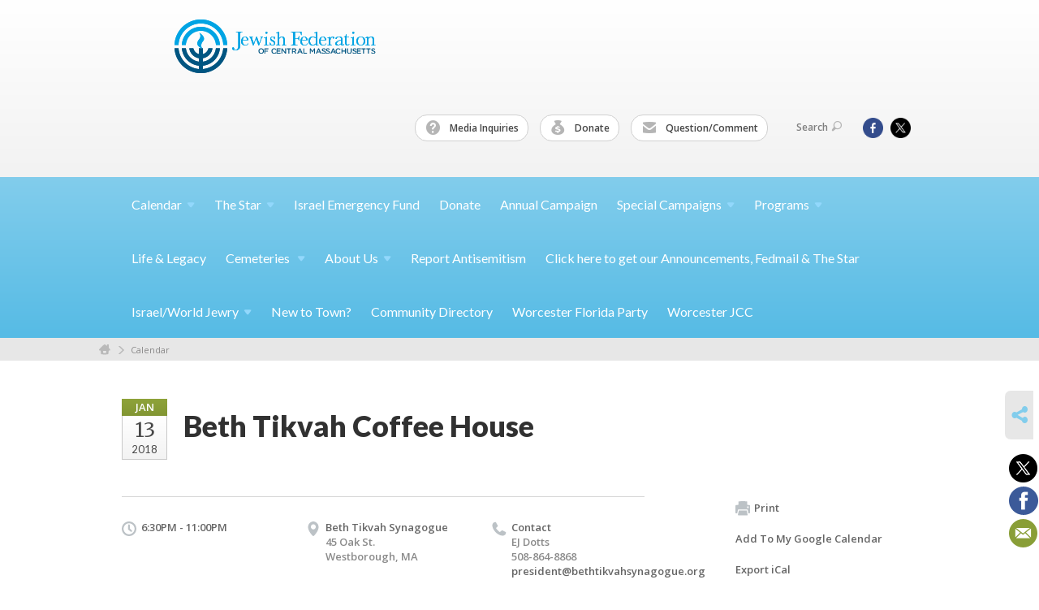

--- FILE ---
content_type: text/html; charset=UTF-8
request_url: https://www.jewishcentralmass.org/calendar/18cal209/
body_size: 24307
content:
<!DOCTYPE html>
<html lang="en-US" dir="ltr">
<head>
    
    <title>Beth Tikvah Coffee House
 | Jewish Federation of Central Massachusetts</title>

    <meta name="description" content="
">
    <meta http-equiv="Content-type" content="text/html; charset=utf-8" />
    <meta name="viewport" content="width=device-width">
    <meta name="format-detection" content="telephone=no">
    <meta name="fedweb-master" content="true">

    

            
    
    
            
            
            <link rel="shortcut icon" href="https://cdn.fedweb.org/assets/theme1/stylesheets/images/favicon.ico" />
    
    
    <link rel="stylesheet" href="https://cdn.fedweb.org/assets/built/theme_base.css?rel=d31ae1d" />
    <link rel="stylesheet" type="text/css" href="https://www.jewishcentralmass.org/theme-stylesheet/site29_theme1?rel=d31ae1d.98fed0ad" />

            
        
        
            
            <script>
            (function(i,s,o,g,r,a,m){i['GoogleAnalyticsObject']=r;i[r]=i[r]||function(){
                (i[r].q=i[r].q||[]).push(arguments)},i[r].l=1*new Date();a=s.createElement(o),
                    m=s.getElementsByTagName(o)[0];a.async=1;a.src=g;m.parentNode.insertBefore(a,m)
            })(window,document,'script','//www.google-analytics.com/analytics.js','ga');

            var ga_cookie_domain = "auto";
            ga('create', 'UA-10575989-1', ga_cookie_domain);
            ga('require', 'displayfeatures');
            
            ga('send', 'pageview');
        </script>
    
            <!-- Global site tag (gtag.js) - Google Analytics -->
        <script async src="https://www.googletagmanager.com/gtag/js?id=G-HSPQSE5GKL"></script>
        <script>
            window.dataLayer = window.dataLayer || [];
            function gtag(){window.dataLayer.push(arguments);}
            gtag('js', new Date());
            gtag('config', 'G-HSPQSE5GKL');
        </script>
    
    
    
    

    
    <script src="//maps.google.com/maps/api/js?key=AIzaSyAVI9EpnhUbtO45EWta7tQ235hxRxVrjN8"></script>

    <script type="text/javascript" src="https://cdn.fedweb.org/assets/built/theme_base.min.js?rel=d31ae1d"></script>

    <script type="text/javascript" src="https://cdn.fedweb.org/assets/built/theme1.min.js?rel=d31ae1d"></script>

            
        
        
            
            
            
    <!-- Render Embed Codes BEGIN -->
    <style>
.footer-row:last-child .footer-column-wrapper{
  padding-top: 30px;
  padding-bottom: 30px;
}
</style>



    <!-- Render Embed Codes END -->

    <!-- Page Custom CSS BEGIN -->
        <!-- Page Custom CSS END -->

    <!-- Code Component CSS BEGIN -->
            
        <!-- Code Component CSS BEGIN -->

    <!-- Code Component Javascript BEGIN -->
            
        <!-- Code Component Javascript END -->
</head>
<body data-site-type="federation" class=" section-calendar section-calendar-event section-id-391
">

    
    
    
    <section class="page-wrapper ">
        <header class="
                page-header
            ">
            
                        <div class="sticky-header-container ">
                <div class="header-wrap">
                    <div class="shell">
                        <span class="mobile-top-wrapper">
                            <span class="mobile-top-wrapper-row">
                                <span class="mobile-top-wrapper-cell">
                                    <div id="logo" class=" enlarge">
                                        <a href="https://www.jewishcentralmass.org">
                                                                                            <img src="https://cdn.fedweb.org/cache/fed-16/logo-1403191613.png"/>
                                                                                        
                                            <span class="notext">Jewish Federation of Central Massachusetts</span>
                                        </a>
                                    </div>
                                </span>
                                                                <span class="mobile-top-wrapper-cell">
                                    <a href="#" class="menu-btn">Menu</a>
                                </span>
                            </span>
                        </span>

                                                    <nav class="top-nav">
                                
                                <ul class="round-nav">
                                   <li class="custom-button-item">
                                    <a href="/cdn-cgi/l/email-protection#096d607b6c6a7d667b49636f6a6427667b6e" target="_blank" class="custom-button-link">
                
                                            <i class="ss-icon ss-help"></i>
                    
                                            Media Inquiries
                    
                    
                </a>

                            </li>
            
        
            <li class="custom-button-item">
                                    <a href="https://jewishcentralmass.org/donate" target="_self" class="custom-button-link">
                
                                            <i class="ss-icon ss-moneybag"></i>
                    
                                            Donate
                    
                    
                </a>

                            </li>
            
        
            <li class="custom-button-item">
                                    <a href="/cdn-cgi/l/email-protection#e08489928583948f92a08a86838dce8f9287" target="_blank" class="custom-button-link">
                
                                            <i class="ss-icon ss-mail"></i>
                    
                                            Question/Comment
                    
                    
                </a>

                            </li>
                                            </ul>

                                <ul class="user-nav">
                                    <li class="account-item">
                                                                            </li>
                                    <li>
                                        <a href="#" class="search-link">Search<i class="ss-icon ico-search ss-search"></i></a>
                                        <form action="https://www.jewishcentralmass.org/search" method="get" class="top-search">
	<input type="text" class="field" name="keywords" value="" placeholder="Search"/>
	<input type="submit" value="Search" class="submit-button">
</form>                                    </li>
                                </ul>

                                <ul class="social-nav">
    <li>

                    <a href="https://www.facebook.com/JewishFederationCentralMass" class="ico ico-fb" alt="facebook" target="_blank"></a>
                    <a href="https://twitter.com/stvnschimmel" class="ico ico-tw" alt="twitter" target="_blank"></a>
        
            </li>
</ul>
                            </nav>
                                            </div>
                </div>
                <div class="navs">
                    <nav class="top-nav-mobile">
                        <div class="shell">
                            <ul class="user-nav-mobile">

                                <li class="custom-button-item">
                                    <a href="/cdn-cgi/l/email-protection#75111c071016011a07351f1316185b1a0712" target="_blank" class="custom-button-link">
                
                                            <i class="ss-icon ss-help"></i>
                    
                                            Media Inquiries
                    
                    
                </a>

                            </li>
            
        
            <li class="custom-button-item">
                                    <a href="https://jewishcentralmass.org/donate" target="_self" class="custom-button-link">
                
                                            <i class="ss-icon ss-moneybag"></i>
                    
                                            Donate
                    
                    
                </a>

                            </li>
            
        
            <li class="custom-button-item">
                                    <a href="/cdn-cgi/l/email-protection#690d001b0c0a1d061b29030f0a0447061b0e" target="_blank" class="custom-button-link">
                
                                            <i class="ss-icon ss-mail"></i>
                    
                                            Question/Comment
                    
                    
                </a>

                            </li>
            
                                
                                                            </ul>
                            
                                                        <ul class="social-nav-mobile">
                                                                <li>
                                    <a href="https://www.facebook.com/JewishFederationCentralMass" target="_blank">
                                        <img src="https://cdn.fedweb.org/assets/theme1/stylesheets/images/ico-header-fb-tablet.png" alt="facebook" />
                                    </a>
                                </li>
                                                                <li>
                                    <a href="https://twitter.com/stvnschimmel" target="_blank">
                                        <img src="https://cdn.fedweb.org/assets/theme1/stylesheets/images/ico-header-tw-tablet.png" alt="twitter" />
                                    </a>
                                </li>
                                                            </ul>
                        </div>
                    </nav>

                    
                    <nav class="
        main-nav
        align-left
        padding-x-default
        padding-y-default
        font-size-16
        ">
    <div class="shell">

        <ul><li class="taphover"><a href="https://jewishcentralmass.org/calendar"> <span class="no-wrap">Calendar<i class="ico-arrow"></i></span></a><div class="dd"><ul><li><a href="https://us19.list-manage.com/survey?u=7eba49701bd45d69bf49b0b5f&id=e4724726af&attribution=false">JFCM Community Calendar Requests and Updates</a></li></ul></div></li><li class="taphover"><a href="https://jewishcentralmass.org/star">The <span class="no-wrap">Star<i class="ico-arrow"></i></span></a><div class="dd"><ul><li><a href="https://jewishcentralmass.org/jewish-crossword-answer-key-january-2026">Jewish Crossword Answer Key - January 2026</a></li></ul></div></li><li><a href="https://form.jotform.com/232792945496978?fbclid=IwAR0Fb1CR_gP1bUUgFxyY3-UpAqlJ_4qpccCNxszhuv1H6BOl14z61aXG8aI_aem_AWbt_9SggabGv0rt8e0OjSnbcEuKngfB_t4prc2Rb6xB4ttUlgnX88r0uCsEl4pjaFg">Israel Emergency Fund</a></li><li><a href="https://jewishcentralmass.org/donate">Donate</a></li><li><a href="https://jewishcentralmass.org/donation">Annual Campaign</a></li><li class="taphover"><a href="https://jewishcentralmass.org/special-campaigns">Special <span class="no-wrap">Campaigns<i class="ico-arrow"></i></span></a><div class="dd"><ul><li><a href="https://jewishcentralmass.org/special">Special Funds</a></li><li><a href="https://jewishcentralmass.org/pj-library-endowment-fund">Special Campaign for PJ Library Endowment</a></li><li><a href="https://jewishcentralmass.org/neurim-youth-village">Special Campaign for Hadassah - Federation Neurim Youth Village</a></li><li><a href="https://jewishcentralmass.org/special-campaign-for-ukraine-crisis">Special Campaign for Ukraine Crisis</a></li><li><a href="https://jewishcentralmass.org/honig">Marilyn Honig Memorial - Magen David Adom</a></li></ul></div></li><li class="taphover"><a href="https://jewishcentralmass.org/programs"> <span class="no-wrap">Programs<i class="ico-arrow"></i></span></a><div class="dd"><ul><li><a href="http://www.israeloutdoors.com/choose-your-trip/campus-groups/clark/">Birthright Israel</a></li><li><a href="https://jewishcentralmass.org/chaverim">Chaverim</a></li><li><a href="https://jewishcentralmass.org/clarkhillel">Clark Hillel</a></li><li><a href="https://jewishcentralmass.org/programs/families/interfaith-families">Interfaith Families</a></li><li><a href="https://jewishcentralmass.org/jewishcemeteries">Jewish Cemeteries</a></li><li><a href="https://jewishcentralmass.org/programs/youth/kehillah-high">Kehillah High</a></li><li><a href="https://jewishcentralmass.org/lifeandlegacy1">Life & Legacy</a></li><li><a href="http://masaisrael.org">Masa Israel</a></li><li><a href="https://jewishcentralmass.org/israelworld-jewry/passport-to-israel">Passport to Israel </a></li><li><a href="https://jewishcentralmass.org/pjlibrary">PJ Library</a></li><li><a href="https://jewishcentralmass.org/programs/pj-our-way">PJ Our Way</a></li><li><a href="http://rachelstable.org">Rachel's Table</a></li><li><a href="https://jewishcentralmass.org/community/shalom-newcomers">Shalom Newcomers</a></li><li><a href="https://jewishcentralmass.org/campscholarships">Summer Camp Scholarships</a></li><li><a href="https://jewishcentralmass.org/torathon">Torathon</a></li><li><a href="https://jewishcentralmass.org/yad">Young Adult Division</a></li><li><a href="https://jewishcentralmass.org/young-emissary-shaliach-program">Young Emissary/Shaliach Program</a></li><li><a href="https://jewishcentralmass.org/programs/families/young-jewish-families-of-central-mass-yjf">Young Jewish Families</a></li></ul></div></li><li><a href="https://jewishcentralmass.org/lifeandlegacy">Life & Legacy</a></li><li class="taphover"><a href="https://jewishcentralmass.org/worcjewishcemeteries">Cemeteries <span class="no-wrap"><i class="ico-arrow"></i></span></a><div class="dd"><ul><li><a href="https://worcesterjewishgravefinder.com">Grave Finder</a></li></ul></div></li><li class="taphover"><a href="https://jewishcentralmass.org/about-us">About <span class="no-wrap">Us<i class="ico-arrow"></i></span></a><div class="dd"><ul><li><a href="https://cdn.fedweb.org/fed-16/2/Annual%2520Report_2024-ONLINE.pdf" target="_self">2024 Annual Report</a></li><li><a href="https://jewishcentralmass.org/about-us/staffboard">Board & Staff Directory</a></li><li><a href="https://jewishcentralmass.org/community/frequently-asked-questions">FAQs</a></li><li><a href="https://jewishcentralmass.org/about-us/history">History</a></li></ul></div></li><li><a href="https://jewishcentralmass.org/report-antisemitism">Report Antisemitism</a></li><li><a href="https://jfcm.us19.list-manage.com/subscribe?u=7eba49701bd45d69bf49b0b5f&id=878933665e">Click here to get our Announcements, Fedmail & The Star</a></li><li class="taphover"><a href="https://jewishcentralmass.org/israel">Israel/World <span class="no-wrap">Jewry<i class="ico-arrow"></i></span></a><div class="dd"><ul><li><a href="https://jewishcentralmass.org/israel-resources">Israel Resources</a></li><li><a href="https://jewishcentralmass.org/israelworld-jewry/partnership-2gether">Partnership 2Gether</a></li></ul></div></li><li><a href="https://jewishcentralmass.org/new-to-town">New to Town?</a></li><li><a href="https://jewishcentralmass.org/directory">Community Directory</a></li><li><a href="https://worcesterfloridaparty.myevent.com">Worcester Florida Party</a></li><li><a href="https://www.worcesterjcc.org/">Worcester JCC</a></li></ul>

        
    </div>
</nav>

                </div>
            </div>

                            <nav class="breadcrumbs">
                    <div class="shell">
                        <div class="row">
                            <ul>
                                <li><a href="https://www.jewishcentralmass.org" class="home-link">Home</a></li>

                                                                                                            <li>
                                                                                            <a href="https://jewishcentralmass.org/calendar">
                                                                                            Calendar
                                            </a>
                                        </li>
                                                                    
                            </ul>
                        </div>
                    </div>
                </nav>
            
                            
                                    </header>

                                
    <section class="page-main calendar-event" id="calendar-391-event-240941">
        <div class="shell">
            <section class="row">
                <section class="col-12 col-12-mobile">
                    <header class="page-title">

                        <div class="event-date">
            <div class="date-box">
            <div class="month">Jan</div>
            <p>
                <span class="day">13</span>
                <span class="year">2018</span>
            </p>
        </div>

            
</div>

                        <h2>Beth Tikvah Coffee House</h2>
                    </header>
                </section>
            </section>
        </div>
        <div class="shell">
            <section class="row">
                <section class="col-8">
                                        <div class="event-info clearfix -no-price -cols-3">

                        <p class="time">
            6:30PM - 11:00PM
        <span class="js-rrule" data-rrule="">&nbsp;</span>
</p>

                                                    <p class="location">

                                                                    Beth Tikvah Synagogue
                                                                        <span>
                                        45 Oak St.
                                                                                <br />
                                        Westborough, MA 
                                    </span>
                                    <span>
                                                                                                                    </span>
                                                                                                        
                            </p>
                        
                                                    <p class="contact last">
                                Contact

                                                                    <span>
                                        EJ Dotts

                                        
                                                                                    <br />508-864-8868
                                                                                    
                                        
                                                                                    <br /><a href="/cdn-cgi/l/email-protection#82f2f0e7f1ebe6e7ecf6c2e0e7f6eaf6ebe9f4e3eaf1fbece3e5ede5f7e7acedf0e5"><span class="__cf_email__" data-cfemail="59292b3c2a303d3c372d193b3c2d312d30322f38312a2037383e363e2c3c77362b3e">[email&#160;protected]</span></a>
                                        
                                                                            </span>
                                
                            </p>
                        
                                            </div>
                                        <article class="post">
                        
                        <div class="editor-copy">
                            Beth Tikvah Coffee House
                        </div> <!-- /. editor-copy -->

						
                    </article>

                    

                </section>
                <aside class="col-3 offset-1">

                    
                    <div class="widget">
                        <ul class="headers inline">

                            
                            <li><a href="javascript:window.print();"><i class="ico-print"></i>Print</a></li>
                            <li><a href="http://www.google.com/calendar/event?action=TEMPLATE&amp;text=Beth%20Tikvah%20Coffee%20House&amp;dates=20180113T233000Z%2F20180114T040000Z&amp;details=Jewish%20Federation%20of%20Central%20Massachusetts%0ACalendar%0Ahttps%3A%2F%2Fjewishcentralmass.org%2Fcalendar%2F18cal209%0A%0ABeth%20Tikvah%20Coffee%20House&amp;location=&amp;trp=true" target="_blank">Add To My Google Calendar</a></li>
                            <li><a href="https://www.jewishcentralmass.org/calendar/ical/18cal209" target="_blank">Export iCal</a></li>
                        </ul>

                        <ul class="tags">
                	            <li>
                <a href="/tag-clicked/531/391/57582">
                    feature<span class="num"></span>
                </a>
            </li>
            </ul>

                        <div class="calendar-placeholder">
                            <div class="calendar" data-url="https://www.jewishcentralmass.org/calendar/cal_widget/2026/01" data-day-url="https://www.jewishcentralmass.org/calendar/day/list/2026/01/19" data-active-dates="[]" data-selected-year="" data-selected-month="" data-current-year="2026" data-current-month="01"></div>
                        </div>

                        

                    </div>

                </aside>
            </section>
        </div>

        

        
        

    </section>

        
        <section class="hovering-side-bar unpositioned">
            <div class="items">
                                        <div class="item social_share-hover social_share">
        <a href="" class="btn">
            <i class="ss-icon ss-share"></i>
        </a>
        <span class="hovering-link-text sr-only">Share</span>
            <div class="share_box" style="height: auto;">
                <ul class="sharing share">
                                            <li>
                            <a class="icon twitter" data-sharer="twitter" data-url="https://www.jewishcentralmass.org/calendar/18cal209"><i class="twitter"></i></a>
                        </li>
                                                                <li>
                            <a class="icon facebook" data-sharer="facebook" data-url="https://www.jewishcentralmass.org/calendar/18cal209"><i class="facebook"></i></a>
                        </li>
                                                                                                        <li>
                            <a class="icon email" data-sharer="email" data-url="https://www.jewishcentralmass.org/calendar/18cal209"><i class="email"></i></a>
                        </li>
                                    </ul>
            </div>
    </div>
            </div>
        </section>

        <div class="footer-push"></div>
    </section>

    <footer class="page-footer">
        <div class="footer-wrapper">
            <div class="footer-row row row-has-wysiwyg row-has-contactus row-has-image "
                 >
                <div class="shell">
                    <section class="footer-section flex-container justify-space-between nowrap">
                                                            <section class="flex-item col-4 footer-column item-count-1">
                                    <div class="footer-column-wrapper">
                                                                                                                                                                                        <div id="component-599762" class="component-container component-class-wysiwyg ">
                                                        <div class="editor-copy"><p style="text-align: center;"><!--StartFragment--><span style="font-size:18px;"><strong><span data-olk-copy-source="MessageBody"><a data-internal-link="yes" href="https://jfcm.us19.list-manage.com/subscribe?u=7eba49701bd45d69bf49b0b5f&id=878933665e" target="_blank">Click here to get our Announcements, Fedmail & The Star</a></span></strong></span><!--EndFragment--></p>

<p style="text-align: center;"><span class="SCXW257687693 BCX8" display:="" font-size:="" segoe="" style="-webkit-user-drag: none; -webkit-tap-highlight-color: transparent; margin: 0px; padding: 0px; user-select: text; color: rgb(0, 0, 0); font-family: " ui="" white-space-collapse:=""><span class="WACImageContainer NoPadding DragDrop BlobObject SCXW257687693 BCX8" role="presentation" style="-webkit-user-drag: none; -webkit-tap-highlight-color: transparent; margin: 0px; padding: 0px; user-select: text; cursor: move; left: 0px; position: relative; display: inline-block; top: 2px; width: auto; height: auto; transform: rotate(0deg);"><a data-internal-link="yes" href="https://jfcm.us19.list-manage.com/subscribe?u=7eba49701bd45d69bf49b0b5f&id=878933665e" target="_blank"><img class="WACImage SCXW257687693 BCX8" src="[data-uri]" style="-webkit-user-drag: none; -webkit-tap-highlight-color: transparent; margin: 0px; padding: 0px; user-select: text; border: none; vertical-align: baseline; width: 195px; height: 168px; text-wrap-mode: nowrap !important;" unselectable="on" /></a></span></span></p></div>
                                                    </div>
                                                                                                                                                                        </div>
                                </section>
                                                            <section class="flex-item col-4 footer-column item-count-1">
                                    <div class="footer-column-wrapper">
                                                                                                                                                                                        <div id="component-518289" class="component-container component-class-contactus ">
                                                        <div class="contact-us">
    <h4>CONTACT US</h4>
    <address>
        <p class="location">
            <i class="ss-icon ss-location"></i><br>
            
                            Jewish Federation of Central Massachusetts<br />
            
                            646 Salisbury Street <br />
            
            
            Worcester, MA 01609
        </p>
        <p class="contact" style="margin-top: 12px;">
            <i class="ss-icon ss-phone"></i><br>

                            508-756-1543 <br />
            
            <a class="contact-email" href="/cdn-cgi/l/email-protection#20494e464f604a46434d0e4f5247"><span class="__cf_email__" data-cfemail="c5acaba3aa85afa3a6a8ebaab7a2">[email&#160;protected]</span></a>
        </p>
    </address>
</div>

                                                    </div>
                                                                                                                                                                        </div>
                                </section>
                                                            <section class="flex-item col-4 footer-column item-count-2">
                                    <div class="footer-column-wrapper">
                                                                                                                                                                                        <div id="component-518290" class="component-container component-class-wysiwyg ">
                                                        <div class="editor-copy"><div class="signup">
<h4>CONNECT</h4>

<ul class="links">
	<li><a data-internal-link="yes" href="/cdn-cgi/l/email-protection#6c05020a032c060a0f0142031e0b" target="_blank">Question/Comment</a></li>
</ul>
</div></div>
                                                    </div>
                                                                                                                                                                                                                                                                                    <div id="component-725776" class="component-container component-class-image ">
                                                        <div class="component-image">

			<a href="/cdn-cgi/l/email-protection#f99d908b9c9a8d968bb9939f9a94d7968b9e" target="_blank" class="component-image-link">
	
		            <div class="has-ratio-image r-original mr-original">
                <div class="aspect-ratio">
                    <picture>
                        <source media="(max-width:768px)" srcset="">
                        <source media="(max-width:1200px)" srcset="https://cdn.fedweb.org/cache/fed-16/2/media%2520inquiries_678870_grab_1204_445_0_0_678870_resize_508__1_1.png?v=1748310071">
                        <source media="(min-width:1201px)" srcset="https://cdn.fedweb.org/cache/fed-16/2/media%2520inquiries_678870_grab_1204_445_0_0_678870_resize_1016__1_1.png?v=1748310071">
                        <img src="https://cdn.fedweb.org/cache/fed-16/2/media%2520inquiries_678870_grab_1204_445_0_0_678870_resize_508__1_1.png?v=1748310071" alt="">
                    </picture>
                </div>
            </div>
		
			</a>
	
	</div>

                                                    </div>
                                                                                                                                                                        </div>
                                </section>
                                                </section> <!-- /.footer-section -->
                </div> <!-- /.shell -->
            </div> <!-- /.footer-row -->
            

        </div> <!-- /.footer-wrapper -->
        <section class="copy">
            <div class="shell">
                <p class="left"><a href="#" class="logo">
                                            <img src="https://cdn.fedweb.org/assets/theme1/stylesheets/images/logo-footer.png" alt="" />
                                    </a> Copyright &copy; 2026 Jewish Federation of Central Massachusetts. All Rights Reserved.</p>
                                    <p class="right">Powered by FEDWEB &reg; Central     <a href="https://www.jewishcentralmass.org/privacy-policy" class="privacy-policy">Privacy Policy</a>     <a href="https://www.jewishcentralmass.org/terms-of-use">Terms of Use</a></p>
                            </div>
        </section> <!-- /.copy -->
    </footer>

    
    
    
    
    
    
    
    
    <script data-cfasync="false" src="/cdn-cgi/scripts/5c5dd728/cloudflare-static/email-decode.min.js"></script><script type="text/javascript">
	window.base_asset_url = "https:\/\/cdn.fedweb.org\/";
</script>

    
        
    
</body>
</html>
